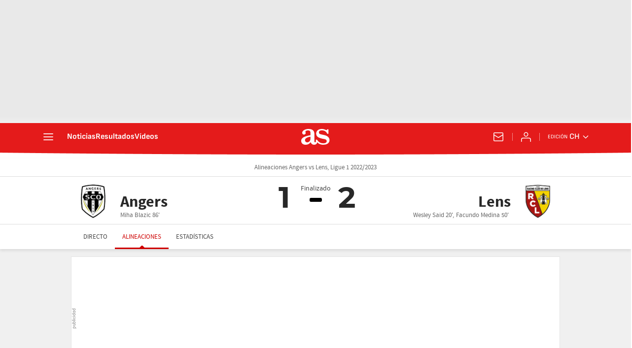

--- FILE ---
content_type: application/x-javascript;charset=utf-8
request_url: https://smetrics.as.com/id?d_visid_ver=5.5.0&d_fieldgroup=A&mcorgid=2387401053DB208C0A490D4C%40AdobeOrg&mid=05738228515511681081633127294440910180&ts=1768966283771
body_size: -39
content:
{"mid":"05738228515511681081633127294440910180"}